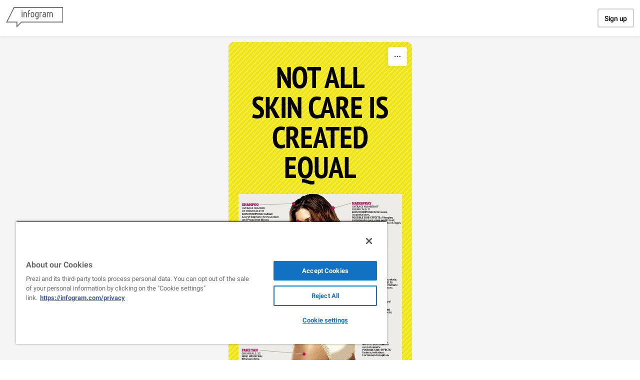

--- FILE ---
content_type: text/css; charset=utf-8
request_url: https://infogram.com/api/stylesheets/21
body_size: 1258
content:
.chart *{line-height:normal}.moveable{margin-bottom:24px!important}.capture-mode .moveable_w:last-child .moveable:last-child,.download-mode .moveable_w:last-child .moveable:last-child,.embed-mode .moveable_w:last-child .moveable:last-child,.web-mode .moveable_w:last-child .moveable:last-child{margin-bottom:0!important}.ig-separator{margin-bottom:0!important;margin-top:-24px;padding-bottom:24px;padding-top:24px}.video{padding-bottom:75%;height:0}.video iframe{border:0;width:100%;height:100%;position:absolute;top:0;left:0}.ig-items{margin:20px;padding-top:20px}svg .igc-pie-center-text .igc-pie-center-text-node{font-family:'PT Sans Narrow','Arial Narrow';font-size:24px;fill:#626262;font-weight:400;font-style:normal}svg .igc-wc-node{cursor:default}.igc-treemap-node-text-name{font-family:PT Sans Narrow;font-weight:700}.igc-treemap-node-text-value{font-family:PT Sans Narrow}.igc-sheets .igc-sheet .igc-sheet-ico,.igc-sheets .igc-sheet:hover .igc-sheet-ico{border-color:#000}.igc-sheets .igc-sheet .igc-sheet-label,.igc-sheets .igc-sheet.active .igc-sheet-label,.igc-sheets .igc-sheet:hover .igc-sheet-label{color:#7d7d7d}.igc-sheet .igc-sheet-ico,.igc-sheet.active .igc-sheet-ico{background:0 0}.igc-sheets .igc-sheet.active .igc-sheet-ico::after,.igc-sheets .igc-sheet:hover .igc-sheet-ico::after{height:14px;width:14px;left:2px;top:2px;background:#000}.igc-textual-figure{font-size:45px}.igc-table-scroll{background:#000}.igc-table .igc-table-cell{font-size:16px;border-color:#000;border-width:1px;border-style:solid}.igc-table .igc-table-header{font-size:16px;border-color:#000;border-width:2px;border-style:solid;font-weight:700}.ig-container{background-color:#fcee21;background-image:url(https://cdn.jifo.co/i/templates/21/1-yellow-bckgrnd.png)}.headline{font-family:PT Sans Narrow;font-weight:700;font-size:60px;text-transform:uppercase;color:#000;text-align:center;margin-right:20px;margin-left:20px}.chart-title{margin-right:20px;margin-left:20px}div.quoted{margin-right:20px;margin-left:20px}div.body-text{margin-right:20px;margin-left:20px}div.picture{margin-right:20px;margin-left:20px}.chart{margin-left:20px;margin-right:20px}.bodytitle .innertext{font-family:'PT Sans Narrow';font-weight:700;min-height:18px;color:#000;text-transform:uppercase;padding:12px;background:#fcee21;text-align:center;margin-right:27px;border:2px solid #000}.bodytitle .innertext::after{content:'';position:absolute;bottom:-7px;right:11px;width:27px;height:47px;background:url(https://cdn.jifo.co/i/templates/21/chart-title-flag.png)}.quote{font-family:PT Sans Narrow;font-weight:400;font-size:36px;color:#000;text-align:center;background-image:url(https://cdn.jifo.co/i/templates/21/quote.png);background-size:71px 71px;background-position:50% 0;background-repeat:no-repeat;padding-top:80px}.quotetitle{font-size:24px}.bodytext{font-family:PT Sans Narrow;font-weight:400;font-size:20px;color:#000;text-align:justify;padding-left:32px;padding-right:32px}#madewith,.ig-copyright{color:#000}#madewith a,#madewith a:active,#madewith a:hover,#madewith a:link,#madewith a:visited{color:#000!important}.headline.active:hover span{color:#fcee21;background:#000;display:inline;padding-left:10px;padding-right:20px}#madewith.active a:hover{color:#898989!important}.titlepopup1,.titlepopup2{border-color:#fcee21;background:#000!important}.shrink .chart>.inner{padding-left:10px;padding-right:10px}.shrink .chart{margin-left:0;margin-right:0}.ig-separator-line{background:rgba(0,0,0,.5)}.heatmap-legend{background:rgba(255,255,255,.7)}.heatmap-label,.heatmap-legend-item{color:#000;font-size:11px;font-family:PT Sans}.igc-graph-pie-piece{stroke:rgba(255,255,255,0.7)}.igc-tabs .igc-tab-active{background:#fff}.igc-tabs .igc-tab .igc-tab-content,.igc-tabs .igc-tab.icon-down:after{font-family:PT Sans;color:#000;font-weight:400}.igc-tab-switcher,.igc-tabs .igc-tab{color:#000}.igc-tabs.igc-tabs-dropdown .igc-tab-name{font-family:PT Sans;color:#000}.captiontext{font-family:PT Sans;color:#000;font-weight:400}.captiontext .innertext{line-height:1.5}.igc-table-search{color:#464646;font-size:16px;font-weight:400;font-family:PT Sans}#footer{margin-left:20px;margin-right:20px}.bodytext .innertext a,.bodytext .innertext a:visited{color:#00e}